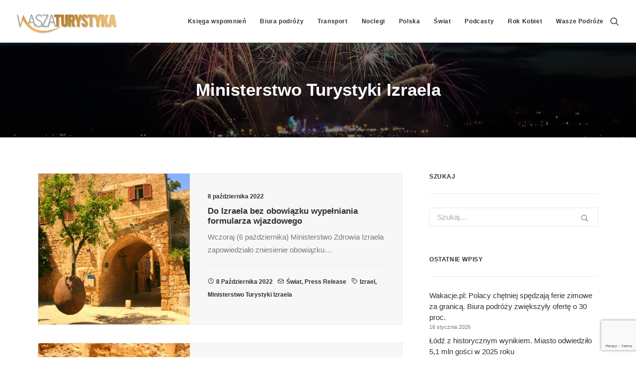

--- FILE ---
content_type: text/html; charset=utf-8
request_url: https://www.google.com/recaptcha/api2/anchor?ar=1&k=6LcWfNEUAAAAAH7__vhInAsOBu1bMgv_R8PHwwAu&co=aHR0cHM6Ly93d3cud2FzemF0dXJ5c3R5a2EucGw6NDQz&hl=en&v=PoyoqOPhxBO7pBk68S4YbpHZ&size=invisible&anchor-ms=20000&execute-ms=30000&cb=iclcdoktkf4g
body_size: 48970
content:
<!DOCTYPE HTML><html dir="ltr" lang="en"><head><meta http-equiv="Content-Type" content="text/html; charset=UTF-8">
<meta http-equiv="X-UA-Compatible" content="IE=edge">
<title>reCAPTCHA</title>
<style type="text/css">
/* cyrillic-ext */
@font-face {
  font-family: 'Roboto';
  font-style: normal;
  font-weight: 400;
  font-stretch: 100%;
  src: url(//fonts.gstatic.com/s/roboto/v48/KFO7CnqEu92Fr1ME7kSn66aGLdTylUAMa3GUBHMdazTgWw.woff2) format('woff2');
  unicode-range: U+0460-052F, U+1C80-1C8A, U+20B4, U+2DE0-2DFF, U+A640-A69F, U+FE2E-FE2F;
}
/* cyrillic */
@font-face {
  font-family: 'Roboto';
  font-style: normal;
  font-weight: 400;
  font-stretch: 100%;
  src: url(//fonts.gstatic.com/s/roboto/v48/KFO7CnqEu92Fr1ME7kSn66aGLdTylUAMa3iUBHMdazTgWw.woff2) format('woff2');
  unicode-range: U+0301, U+0400-045F, U+0490-0491, U+04B0-04B1, U+2116;
}
/* greek-ext */
@font-face {
  font-family: 'Roboto';
  font-style: normal;
  font-weight: 400;
  font-stretch: 100%;
  src: url(//fonts.gstatic.com/s/roboto/v48/KFO7CnqEu92Fr1ME7kSn66aGLdTylUAMa3CUBHMdazTgWw.woff2) format('woff2');
  unicode-range: U+1F00-1FFF;
}
/* greek */
@font-face {
  font-family: 'Roboto';
  font-style: normal;
  font-weight: 400;
  font-stretch: 100%;
  src: url(//fonts.gstatic.com/s/roboto/v48/KFO7CnqEu92Fr1ME7kSn66aGLdTylUAMa3-UBHMdazTgWw.woff2) format('woff2');
  unicode-range: U+0370-0377, U+037A-037F, U+0384-038A, U+038C, U+038E-03A1, U+03A3-03FF;
}
/* math */
@font-face {
  font-family: 'Roboto';
  font-style: normal;
  font-weight: 400;
  font-stretch: 100%;
  src: url(//fonts.gstatic.com/s/roboto/v48/KFO7CnqEu92Fr1ME7kSn66aGLdTylUAMawCUBHMdazTgWw.woff2) format('woff2');
  unicode-range: U+0302-0303, U+0305, U+0307-0308, U+0310, U+0312, U+0315, U+031A, U+0326-0327, U+032C, U+032F-0330, U+0332-0333, U+0338, U+033A, U+0346, U+034D, U+0391-03A1, U+03A3-03A9, U+03B1-03C9, U+03D1, U+03D5-03D6, U+03F0-03F1, U+03F4-03F5, U+2016-2017, U+2034-2038, U+203C, U+2040, U+2043, U+2047, U+2050, U+2057, U+205F, U+2070-2071, U+2074-208E, U+2090-209C, U+20D0-20DC, U+20E1, U+20E5-20EF, U+2100-2112, U+2114-2115, U+2117-2121, U+2123-214F, U+2190, U+2192, U+2194-21AE, U+21B0-21E5, U+21F1-21F2, U+21F4-2211, U+2213-2214, U+2216-22FF, U+2308-230B, U+2310, U+2319, U+231C-2321, U+2336-237A, U+237C, U+2395, U+239B-23B7, U+23D0, U+23DC-23E1, U+2474-2475, U+25AF, U+25B3, U+25B7, U+25BD, U+25C1, U+25CA, U+25CC, U+25FB, U+266D-266F, U+27C0-27FF, U+2900-2AFF, U+2B0E-2B11, U+2B30-2B4C, U+2BFE, U+3030, U+FF5B, U+FF5D, U+1D400-1D7FF, U+1EE00-1EEFF;
}
/* symbols */
@font-face {
  font-family: 'Roboto';
  font-style: normal;
  font-weight: 400;
  font-stretch: 100%;
  src: url(//fonts.gstatic.com/s/roboto/v48/KFO7CnqEu92Fr1ME7kSn66aGLdTylUAMaxKUBHMdazTgWw.woff2) format('woff2');
  unicode-range: U+0001-000C, U+000E-001F, U+007F-009F, U+20DD-20E0, U+20E2-20E4, U+2150-218F, U+2190, U+2192, U+2194-2199, U+21AF, U+21E6-21F0, U+21F3, U+2218-2219, U+2299, U+22C4-22C6, U+2300-243F, U+2440-244A, U+2460-24FF, U+25A0-27BF, U+2800-28FF, U+2921-2922, U+2981, U+29BF, U+29EB, U+2B00-2BFF, U+4DC0-4DFF, U+FFF9-FFFB, U+10140-1018E, U+10190-1019C, U+101A0, U+101D0-101FD, U+102E0-102FB, U+10E60-10E7E, U+1D2C0-1D2D3, U+1D2E0-1D37F, U+1F000-1F0FF, U+1F100-1F1AD, U+1F1E6-1F1FF, U+1F30D-1F30F, U+1F315, U+1F31C, U+1F31E, U+1F320-1F32C, U+1F336, U+1F378, U+1F37D, U+1F382, U+1F393-1F39F, U+1F3A7-1F3A8, U+1F3AC-1F3AF, U+1F3C2, U+1F3C4-1F3C6, U+1F3CA-1F3CE, U+1F3D4-1F3E0, U+1F3ED, U+1F3F1-1F3F3, U+1F3F5-1F3F7, U+1F408, U+1F415, U+1F41F, U+1F426, U+1F43F, U+1F441-1F442, U+1F444, U+1F446-1F449, U+1F44C-1F44E, U+1F453, U+1F46A, U+1F47D, U+1F4A3, U+1F4B0, U+1F4B3, U+1F4B9, U+1F4BB, U+1F4BF, U+1F4C8-1F4CB, U+1F4D6, U+1F4DA, U+1F4DF, U+1F4E3-1F4E6, U+1F4EA-1F4ED, U+1F4F7, U+1F4F9-1F4FB, U+1F4FD-1F4FE, U+1F503, U+1F507-1F50B, U+1F50D, U+1F512-1F513, U+1F53E-1F54A, U+1F54F-1F5FA, U+1F610, U+1F650-1F67F, U+1F687, U+1F68D, U+1F691, U+1F694, U+1F698, U+1F6AD, U+1F6B2, U+1F6B9-1F6BA, U+1F6BC, U+1F6C6-1F6CF, U+1F6D3-1F6D7, U+1F6E0-1F6EA, U+1F6F0-1F6F3, U+1F6F7-1F6FC, U+1F700-1F7FF, U+1F800-1F80B, U+1F810-1F847, U+1F850-1F859, U+1F860-1F887, U+1F890-1F8AD, U+1F8B0-1F8BB, U+1F8C0-1F8C1, U+1F900-1F90B, U+1F93B, U+1F946, U+1F984, U+1F996, U+1F9E9, U+1FA00-1FA6F, U+1FA70-1FA7C, U+1FA80-1FA89, U+1FA8F-1FAC6, U+1FACE-1FADC, U+1FADF-1FAE9, U+1FAF0-1FAF8, U+1FB00-1FBFF;
}
/* vietnamese */
@font-face {
  font-family: 'Roboto';
  font-style: normal;
  font-weight: 400;
  font-stretch: 100%;
  src: url(//fonts.gstatic.com/s/roboto/v48/KFO7CnqEu92Fr1ME7kSn66aGLdTylUAMa3OUBHMdazTgWw.woff2) format('woff2');
  unicode-range: U+0102-0103, U+0110-0111, U+0128-0129, U+0168-0169, U+01A0-01A1, U+01AF-01B0, U+0300-0301, U+0303-0304, U+0308-0309, U+0323, U+0329, U+1EA0-1EF9, U+20AB;
}
/* latin-ext */
@font-face {
  font-family: 'Roboto';
  font-style: normal;
  font-weight: 400;
  font-stretch: 100%;
  src: url(//fonts.gstatic.com/s/roboto/v48/KFO7CnqEu92Fr1ME7kSn66aGLdTylUAMa3KUBHMdazTgWw.woff2) format('woff2');
  unicode-range: U+0100-02BA, U+02BD-02C5, U+02C7-02CC, U+02CE-02D7, U+02DD-02FF, U+0304, U+0308, U+0329, U+1D00-1DBF, U+1E00-1E9F, U+1EF2-1EFF, U+2020, U+20A0-20AB, U+20AD-20C0, U+2113, U+2C60-2C7F, U+A720-A7FF;
}
/* latin */
@font-face {
  font-family: 'Roboto';
  font-style: normal;
  font-weight: 400;
  font-stretch: 100%;
  src: url(//fonts.gstatic.com/s/roboto/v48/KFO7CnqEu92Fr1ME7kSn66aGLdTylUAMa3yUBHMdazQ.woff2) format('woff2');
  unicode-range: U+0000-00FF, U+0131, U+0152-0153, U+02BB-02BC, U+02C6, U+02DA, U+02DC, U+0304, U+0308, U+0329, U+2000-206F, U+20AC, U+2122, U+2191, U+2193, U+2212, U+2215, U+FEFF, U+FFFD;
}
/* cyrillic-ext */
@font-face {
  font-family: 'Roboto';
  font-style: normal;
  font-weight: 500;
  font-stretch: 100%;
  src: url(//fonts.gstatic.com/s/roboto/v48/KFO7CnqEu92Fr1ME7kSn66aGLdTylUAMa3GUBHMdazTgWw.woff2) format('woff2');
  unicode-range: U+0460-052F, U+1C80-1C8A, U+20B4, U+2DE0-2DFF, U+A640-A69F, U+FE2E-FE2F;
}
/* cyrillic */
@font-face {
  font-family: 'Roboto';
  font-style: normal;
  font-weight: 500;
  font-stretch: 100%;
  src: url(//fonts.gstatic.com/s/roboto/v48/KFO7CnqEu92Fr1ME7kSn66aGLdTylUAMa3iUBHMdazTgWw.woff2) format('woff2');
  unicode-range: U+0301, U+0400-045F, U+0490-0491, U+04B0-04B1, U+2116;
}
/* greek-ext */
@font-face {
  font-family: 'Roboto';
  font-style: normal;
  font-weight: 500;
  font-stretch: 100%;
  src: url(//fonts.gstatic.com/s/roboto/v48/KFO7CnqEu92Fr1ME7kSn66aGLdTylUAMa3CUBHMdazTgWw.woff2) format('woff2');
  unicode-range: U+1F00-1FFF;
}
/* greek */
@font-face {
  font-family: 'Roboto';
  font-style: normal;
  font-weight: 500;
  font-stretch: 100%;
  src: url(//fonts.gstatic.com/s/roboto/v48/KFO7CnqEu92Fr1ME7kSn66aGLdTylUAMa3-UBHMdazTgWw.woff2) format('woff2');
  unicode-range: U+0370-0377, U+037A-037F, U+0384-038A, U+038C, U+038E-03A1, U+03A3-03FF;
}
/* math */
@font-face {
  font-family: 'Roboto';
  font-style: normal;
  font-weight: 500;
  font-stretch: 100%;
  src: url(//fonts.gstatic.com/s/roboto/v48/KFO7CnqEu92Fr1ME7kSn66aGLdTylUAMawCUBHMdazTgWw.woff2) format('woff2');
  unicode-range: U+0302-0303, U+0305, U+0307-0308, U+0310, U+0312, U+0315, U+031A, U+0326-0327, U+032C, U+032F-0330, U+0332-0333, U+0338, U+033A, U+0346, U+034D, U+0391-03A1, U+03A3-03A9, U+03B1-03C9, U+03D1, U+03D5-03D6, U+03F0-03F1, U+03F4-03F5, U+2016-2017, U+2034-2038, U+203C, U+2040, U+2043, U+2047, U+2050, U+2057, U+205F, U+2070-2071, U+2074-208E, U+2090-209C, U+20D0-20DC, U+20E1, U+20E5-20EF, U+2100-2112, U+2114-2115, U+2117-2121, U+2123-214F, U+2190, U+2192, U+2194-21AE, U+21B0-21E5, U+21F1-21F2, U+21F4-2211, U+2213-2214, U+2216-22FF, U+2308-230B, U+2310, U+2319, U+231C-2321, U+2336-237A, U+237C, U+2395, U+239B-23B7, U+23D0, U+23DC-23E1, U+2474-2475, U+25AF, U+25B3, U+25B7, U+25BD, U+25C1, U+25CA, U+25CC, U+25FB, U+266D-266F, U+27C0-27FF, U+2900-2AFF, U+2B0E-2B11, U+2B30-2B4C, U+2BFE, U+3030, U+FF5B, U+FF5D, U+1D400-1D7FF, U+1EE00-1EEFF;
}
/* symbols */
@font-face {
  font-family: 'Roboto';
  font-style: normal;
  font-weight: 500;
  font-stretch: 100%;
  src: url(//fonts.gstatic.com/s/roboto/v48/KFO7CnqEu92Fr1ME7kSn66aGLdTylUAMaxKUBHMdazTgWw.woff2) format('woff2');
  unicode-range: U+0001-000C, U+000E-001F, U+007F-009F, U+20DD-20E0, U+20E2-20E4, U+2150-218F, U+2190, U+2192, U+2194-2199, U+21AF, U+21E6-21F0, U+21F3, U+2218-2219, U+2299, U+22C4-22C6, U+2300-243F, U+2440-244A, U+2460-24FF, U+25A0-27BF, U+2800-28FF, U+2921-2922, U+2981, U+29BF, U+29EB, U+2B00-2BFF, U+4DC0-4DFF, U+FFF9-FFFB, U+10140-1018E, U+10190-1019C, U+101A0, U+101D0-101FD, U+102E0-102FB, U+10E60-10E7E, U+1D2C0-1D2D3, U+1D2E0-1D37F, U+1F000-1F0FF, U+1F100-1F1AD, U+1F1E6-1F1FF, U+1F30D-1F30F, U+1F315, U+1F31C, U+1F31E, U+1F320-1F32C, U+1F336, U+1F378, U+1F37D, U+1F382, U+1F393-1F39F, U+1F3A7-1F3A8, U+1F3AC-1F3AF, U+1F3C2, U+1F3C4-1F3C6, U+1F3CA-1F3CE, U+1F3D4-1F3E0, U+1F3ED, U+1F3F1-1F3F3, U+1F3F5-1F3F7, U+1F408, U+1F415, U+1F41F, U+1F426, U+1F43F, U+1F441-1F442, U+1F444, U+1F446-1F449, U+1F44C-1F44E, U+1F453, U+1F46A, U+1F47D, U+1F4A3, U+1F4B0, U+1F4B3, U+1F4B9, U+1F4BB, U+1F4BF, U+1F4C8-1F4CB, U+1F4D6, U+1F4DA, U+1F4DF, U+1F4E3-1F4E6, U+1F4EA-1F4ED, U+1F4F7, U+1F4F9-1F4FB, U+1F4FD-1F4FE, U+1F503, U+1F507-1F50B, U+1F50D, U+1F512-1F513, U+1F53E-1F54A, U+1F54F-1F5FA, U+1F610, U+1F650-1F67F, U+1F687, U+1F68D, U+1F691, U+1F694, U+1F698, U+1F6AD, U+1F6B2, U+1F6B9-1F6BA, U+1F6BC, U+1F6C6-1F6CF, U+1F6D3-1F6D7, U+1F6E0-1F6EA, U+1F6F0-1F6F3, U+1F6F7-1F6FC, U+1F700-1F7FF, U+1F800-1F80B, U+1F810-1F847, U+1F850-1F859, U+1F860-1F887, U+1F890-1F8AD, U+1F8B0-1F8BB, U+1F8C0-1F8C1, U+1F900-1F90B, U+1F93B, U+1F946, U+1F984, U+1F996, U+1F9E9, U+1FA00-1FA6F, U+1FA70-1FA7C, U+1FA80-1FA89, U+1FA8F-1FAC6, U+1FACE-1FADC, U+1FADF-1FAE9, U+1FAF0-1FAF8, U+1FB00-1FBFF;
}
/* vietnamese */
@font-face {
  font-family: 'Roboto';
  font-style: normal;
  font-weight: 500;
  font-stretch: 100%;
  src: url(//fonts.gstatic.com/s/roboto/v48/KFO7CnqEu92Fr1ME7kSn66aGLdTylUAMa3OUBHMdazTgWw.woff2) format('woff2');
  unicode-range: U+0102-0103, U+0110-0111, U+0128-0129, U+0168-0169, U+01A0-01A1, U+01AF-01B0, U+0300-0301, U+0303-0304, U+0308-0309, U+0323, U+0329, U+1EA0-1EF9, U+20AB;
}
/* latin-ext */
@font-face {
  font-family: 'Roboto';
  font-style: normal;
  font-weight: 500;
  font-stretch: 100%;
  src: url(//fonts.gstatic.com/s/roboto/v48/KFO7CnqEu92Fr1ME7kSn66aGLdTylUAMa3KUBHMdazTgWw.woff2) format('woff2');
  unicode-range: U+0100-02BA, U+02BD-02C5, U+02C7-02CC, U+02CE-02D7, U+02DD-02FF, U+0304, U+0308, U+0329, U+1D00-1DBF, U+1E00-1E9F, U+1EF2-1EFF, U+2020, U+20A0-20AB, U+20AD-20C0, U+2113, U+2C60-2C7F, U+A720-A7FF;
}
/* latin */
@font-face {
  font-family: 'Roboto';
  font-style: normal;
  font-weight: 500;
  font-stretch: 100%;
  src: url(//fonts.gstatic.com/s/roboto/v48/KFO7CnqEu92Fr1ME7kSn66aGLdTylUAMa3yUBHMdazQ.woff2) format('woff2');
  unicode-range: U+0000-00FF, U+0131, U+0152-0153, U+02BB-02BC, U+02C6, U+02DA, U+02DC, U+0304, U+0308, U+0329, U+2000-206F, U+20AC, U+2122, U+2191, U+2193, U+2212, U+2215, U+FEFF, U+FFFD;
}
/* cyrillic-ext */
@font-face {
  font-family: 'Roboto';
  font-style: normal;
  font-weight: 900;
  font-stretch: 100%;
  src: url(//fonts.gstatic.com/s/roboto/v48/KFO7CnqEu92Fr1ME7kSn66aGLdTylUAMa3GUBHMdazTgWw.woff2) format('woff2');
  unicode-range: U+0460-052F, U+1C80-1C8A, U+20B4, U+2DE0-2DFF, U+A640-A69F, U+FE2E-FE2F;
}
/* cyrillic */
@font-face {
  font-family: 'Roboto';
  font-style: normal;
  font-weight: 900;
  font-stretch: 100%;
  src: url(//fonts.gstatic.com/s/roboto/v48/KFO7CnqEu92Fr1ME7kSn66aGLdTylUAMa3iUBHMdazTgWw.woff2) format('woff2');
  unicode-range: U+0301, U+0400-045F, U+0490-0491, U+04B0-04B1, U+2116;
}
/* greek-ext */
@font-face {
  font-family: 'Roboto';
  font-style: normal;
  font-weight: 900;
  font-stretch: 100%;
  src: url(//fonts.gstatic.com/s/roboto/v48/KFO7CnqEu92Fr1ME7kSn66aGLdTylUAMa3CUBHMdazTgWw.woff2) format('woff2');
  unicode-range: U+1F00-1FFF;
}
/* greek */
@font-face {
  font-family: 'Roboto';
  font-style: normal;
  font-weight: 900;
  font-stretch: 100%;
  src: url(//fonts.gstatic.com/s/roboto/v48/KFO7CnqEu92Fr1ME7kSn66aGLdTylUAMa3-UBHMdazTgWw.woff2) format('woff2');
  unicode-range: U+0370-0377, U+037A-037F, U+0384-038A, U+038C, U+038E-03A1, U+03A3-03FF;
}
/* math */
@font-face {
  font-family: 'Roboto';
  font-style: normal;
  font-weight: 900;
  font-stretch: 100%;
  src: url(//fonts.gstatic.com/s/roboto/v48/KFO7CnqEu92Fr1ME7kSn66aGLdTylUAMawCUBHMdazTgWw.woff2) format('woff2');
  unicode-range: U+0302-0303, U+0305, U+0307-0308, U+0310, U+0312, U+0315, U+031A, U+0326-0327, U+032C, U+032F-0330, U+0332-0333, U+0338, U+033A, U+0346, U+034D, U+0391-03A1, U+03A3-03A9, U+03B1-03C9, U+03D1, U+03D5-03D6, U+03F0-03F1, U+03F4-03F5, U+2016-2017, U+2034-2038, U+203C, U+2040, U+2043, U+2047, U+2050, U+2057, U+205F, U+2070-2071, U+2074-208E, U+2090-209C, U+20D0-20DC, U+20E1, U+20E5-20EF, U+2100-2112, U+2114-2115, U+2117-2121, U+2123-214F, U+2190, U+2192, U+2194-21AE, U+21B0-21E5, U+21F1-21F2, U+21F4-2211, U+2213-2214, U+2216-22FF, U+2308-230B, U+2310, U+2319, U+231C-2321, U+2336-237A, U+237C, U+2395, U+239B-23B7, U+23D0, U+23DC-23E1, U+2474-2475, U+25AF, U+25B3, U+25B7, U+25BD, U+25C1, U+25CA, U+25CC, U+25FB, U+266D-266F, U+27C0-27FF, U+2900-2AFF, U+2B0E-2B11, U+2B30-2B4C, U+2BFE, U+3030, U+FF5B, U+FF5D, U+1D400-1D7FF, U+1EE00-1EEFF;
}
/* symbols */
@font-face {
  font-family: 'Roboto';
  font-style: normal;
  font-weight: 900;
  font-stretch: 100%;
  src: url(//fonts.gstatic.com/s/roboto/v48/KFO7CnqEu92Fr1ME7kSn66aGLdTylUAMaxKUBHMdazTgWw.woff2) format('woff2');
  unicode-range: U+0001-000C, U+000E-001F, U+007F-009F, U+20DD-20E0, U+20E2-20E4, U+2150-218F, U+2190, U+2192, U+2194-2199, U+21AF, U+21E6-21F0, U+21F3, U+2218-2219, U+2299, U+22C4-22C6, U+2300-243F, U+2440-244A, U+2460-24FF, U+25A0-27BF, U+2800-28FF, U+2921-2922, U+2981, U+29BF, U+29EB, U+2B00-2BFF, U+4DC0-4DFF, U+FFF9-FFFB, U+10140-1018E, U+10190-1019C, U+101A0, U+101D0-101FD, U+102E0-102FB, U+10E60-10E7E, U+1D2C0-1D2D3, U+1D2E0-1D37F, U+1F000-1F0FF, U+1F100-1F1AD, U+1F1E6-1F1FF, U+1F30D-1F30F, U+1F315, U+1F31C, U+1F31E, U+1F320-1F32C, U+1F336, U+1F378, U+1F37D, U+1F382, U+1F393-1F39F, U+1F3A7-1F3A8, U+1F3AC-1F3AF, U+1F3C2, U+1F3C4-1F3C6, U+1F3CA-1F3CE, U+1F3D4-1F3E0, U+1F3ED, U+1F3F1-1F3F3, U+1F3F5-1F3F7, U+1F408, U+1F415, U+1F41F, U+1F426, U+1F43F, U+1F441-1F442, U+1F444, U+1F446-1F449, U+1F44C-1F44E, U+1F453, U+1F46A, U+1F47D, U+1F4A3, U+1F4B0, U+1F4B3, U+1F4B9, U+1F4BB, U+1F4BF, U+1F4C8-1F4CB, U+1F4D6, U+1F4DA, U+1F4DF, U+1F4E3-1F4E6, U+1F4EA-1F4ED, U+1F4F7, U+1F4F9-1F4FB, U+1F4FD-1F4FE, U+1F503, U+1F507-1F50B, U+1F50D, U+1F512-1F513, U+1F53E-1F54A, U+1F54F-1F5FA, U+1F610, U+1F650-1F67F, U+1F687, U+1F68D, U+1F691, U+1F694, U+1F698, U+1F6AD, U+1F6B2, U+1F6B9-1F6BA, U+1F6BC, U+1F6C6-1F6CF, U+1F6D3-1F6D7, U+1F6E0-1F6EA, U+1F6F0-1F6F3, U+1F6F7-1F6FC, U+1F700-1F7FF, U+1F800-1F80B, U+1F810-1F847, U+1F850-1F859, U+1F860-1F887, U+1F890-1F8AD, U+1F8B0-1F8BB, U+1F8C0-1F8C1, U+1F900-1F90B, U+1F93B, U+1F946, U+1F984, U+1F996, U+1F9E9, U+1FA00-1FA6F, U+1FA70-1FA7C, U+1FA80-1FA89, U+1FA8F-1FAC6, U+1FACE-1FADC, U+1FADF-1FAE9, U+1FAF0-1FAF8, U+1FB00-1FBFF;
}
/* vietnamese */
@font-face {
  font-family: 'Roboto';
  font-style: normal;
  font-weight: 900;
  font-stretch: 100%;
  src: url(//fonts.gstatic.com/s/roboto/v48/KFO7CnqEu92Fr1ME7kSn66aGLdTylUAMa3OUBHMdazTgWw.woff2) format('woff2');
  unicode-range: U+0102-0103, U+0110-0111, U+0128-0129, U+0168-0169, U+01A0-01A1, U+01AF-01B0, U+0300-0301, U+0303-0304, U+0308-0309, U+0323, U+0329, U+1EA0-1EF9, U+20AB;
}
/* latin-ext */
@font-face {
  font-family: 'Roboto';
  font-style: normal;
  font-weight: 900;
  font-stretch: 100%;
  src: url(//fonts.gstatic.com/s/roboto/v48/KFO7CnqEu92Fr1ME7kSn66aGLdTylUAMa3KUBHMdazTgWw.woff2) format('woff2');
  unicode-range: U+0100-02BA, U+02BD-02C5, U+02C7-02CC, U+02CE-02D7, U+02DD-02FF, U+0304, U+0308, U+0329, U+1D00-1DBF, U+1E00-1E9F, U+1EF2-1EFF, U+2020, U+20A0-20AB, U+20AD-20C0, U+2113, U+2C60-2C7F, U+A720-A7FF;
}
/* latin */
@font-face {
  font-family: 'Roboto';
  font-style: normal;
  font-weight: 900;
  font-stretch: 100%;
  src: url(//fonts.gstatic.com/s/roboto/v48/KFO7CnqEu92Fr1ME7kSn66aGLdTylUAMa3yUBHMdazQ.woff2) format('woff2');
  unicode-range: U+0000-00FF, U+0131, U+0152-0153, U+02BB-02BC, U+02C6, U+02DA, U+02DC, U+0304, U+0308, U+0329, U+2000-206F, U+20AC, U+2122, U+2191, U+2193, U+2212, U+2215, U+FEFF, U+FFFD;
}

</style>
<link rel="stylesheet" type="text/css" href="https://www.gstatic.com/recaptcha/releases/PoyoqOPhxBO7pBk68S4YbpHZ/styles__ltr.css">
<script nonce="9EOmDW-_vcIuOuJODr6z0Q" type="text/javascript">window['__recaptcha_api'] = 'https://www.google.com/recaptcha/api2/';</script>
<script type="text/javascript" src="https://www.gstatic.com/recaptcha/releases/PoyoqOPhxBO7pBk68S4YbpHZ/recaptcha__en.js" nonce="9EOmDW-_vcIuOuJODr6z0Q">
      
    </script></head>
<body><div id="rc-anchor-alert" class="rc-anchor-alert"></div>
<input type="hidden" id="recaptcha-token" value="[base64]">
<script type="text/javascript" nonce="9EOmDW-_vcIuOuJODr6z0Q">
      recaptcha.anchor.Main.init("[\x22ainput\x22,[\x22bgdata\x22,\x22\x22,\[base64]/[base64]/[base64]/[base64]/cjw8ejpyPj4+eil9Y2F0Y2gobCl7dGhyb3cgbDt9fSxIPWZ1bmN0aW9uKHcsdCx6KXtpZih3PT0xOTR8fHc9PTIwOCl0LnZbd10/dC52W3ddLmNvbmNhdCh6KTp0LnZbd109b2Yoeix0KTtlbHNle2lmKHQuYkImJnchPTMxNylyZXR1cm47dz09NjZ8fHc9PTEyMnx8dz09NDcwfHx3PT00NHx8dz09NDE2fHx3PT0zOTd8fHc9PTQyMXx8dz09Njh8fHc9PTcwfHx3PT0xODQ/[base64]/[base64]/[base64]/bmV3IGRbVl0oSlswXSk6cD09Mj9uZXcgZFtWXShKWzBdLEpbMV0pOnA9PTM/bmV3IGRbVl0oSlswXSxKWzFdLEpbMl0pOnA9PTQ/[base64]/[base64]/[base64]/[base64]\x22,\[base64]\\u003d\x22,\x22FsOlw594DMO9w6wdwql2dcOvDwfCrgsSwoDDvsKQw5zDsXvCjXDCqglNF8OSeMKqLR3DkcONw4N7w7woYTDCji7Cn8KowqjCoMK/wrbDvMKTwpDCq2rDhAIANSfCmxZ3w4fDhMO3EGkPAhJ7w7fCjMOZw5MTU8OoTcOlHH4UwrzDh8OMwojCrMKLXzjCo8Kow5x7w7TCrQc+AsKgw7hiPxnDrcOmKcO/IlnCunUZRElaecOWWMK/[base64]/wpFSGyFSwokowqx9wp3DrMKhw6F3w6Fww7rChCp0esKlw7XCtMKhw4LDnyjCtcKxOUA3w4cxBcKWw7FfEW/Cj0PCi1YdwrXDnDbDo1zCvcK6XMOYwoJfwrLCg3XClH3Dq8KAHjDDqMOhXcKGw4/Du1lzKH3CoMOJbWLCo2hsw5vDrcKoXUbDs8OZwow5woIZMsKfEMK3d0zCrGzChAgLw4VQRWfCvMKZw63Cn8Ozw7DCucOjw58lwop2wp7CtsKLwp/Cn8O/wpcCw4XClSjCq3Z0w63DtMKzw7zDpMOxwp/DlsKKCXPCnMKXaVMGDsKqMcKsPSHCusKFw7prw4/CtcOtwrvDihl8csKTE8K0wqLCs8KtAwfCoBNtw7/[base64]/[base64]/CuxbCocKuQX/DpcO/[base64]/DhE/[base64]/DhiQ5w55zwqTClzsDU8OCwrXCqcOaFcKKwoDDvsKla8O4wr7CrzAXf1EEAHPDtMKow4tbdsKnUkZvwrHDukLDvk3DogBcMcKCw5weW8K5wrkww6/[base64]/Cr0zDlTYRWwLCnsK6w6gHbm5nwozDnwRsw7bCkMOyJcOQw7NIwoUpwrcNwpNxw4LCgUHCsHfDpynDjDzDrD1XN8OrGcKtW2HDlg/DuyoADcK5woXCksKEw7w9V8OLLsOnwoDCnMK1A2DDssOqwpo7wr9Xw7bCisOHVUrCscKgAcOew5zCusK4woAywpAXKw/DpsK6VVjCohfCh3UZR25JV8OLw4DCgUlkFlvDjcK3J8OsEsO3SjYIQ2wjLiTCqlLDpcKfw77CqcKTwr1Nw6vDuTDCgznCkzTCgcOow4HCq8OSwrEUwpcIGBd6Rm97w7/DrEDDuwHCrSrCksKcFBhOZHZ4woMswotafsKTw7BGTELDnsKHwpjCpMK0f8O7QsKgw5fCucKRwrfDrhXCvMO/w57DsMKwLVUawrvCgMOIwozDrQFdw7HDsMK7w5DCojImw5swGsOtTzbCqsKRw48CbsOBG3TDiV1ZeWBZaMKuw5pqECHDokDCpgxYFUJiZhTDiMOCwpPCl0nCpB8adTF3wooyNlkXwpXCscKkwotmw5pTw5rDlcKgwqsIw4gAw7HCkCXCuBHDncKdwo/Di2LCiD/DucKGwoYlwoYawrp7LcKXworDvh8aB8Kjw40ZdcOZE8ODV8KNXSRaN8KsKsODUFI8a0ZKw4JKw4bDomkfTcKvC2Qrwqx1HnjCrgbDpMOewrctwrLClMKQwoTDsV7DpEUdwrYzfsOVw6hcw7rDlsOrU8KNw4PCkRcow5FNGMKiw6EcZlZXw4LDqMKDKsOvw7E2YH/CvcOKaMKVw5bCgsODw5cuEMOVwo/[base64]/YMKFwovDssO+PcO/[base64]/SCUIw7LCgcO/wonDkkDCjMOEwpIsc8KASGB7dyNiw67DiXPCnsOmZ8OrwpcswoVww7BlVXzChHdPCUBlV1/CsyrDkMOQwo1hwqbDksOKXcKuw78vw7bDt3vDkCXDrBZtZFpmAcOWG0dQwonDqH5GMcOMw61aZ2DDuX5Dw6o9w7VjFx/CsAwgw7vClcK6woBdTMKGw41aL2HDkxkAfgVHw73CtcKaGiA0wonDncOvwp3Ch8OmVsOXw73DnsKXw6BXwr3DhsODwpg2w53ChsO/w5HCgyxPw5/[base64]/[base64]/Dj8KJHnzDsyzCmQNaSMKQw6lZEcOSBH9wwo/[base64]/wrEUE8ODwrVqwoI2wqPDgMOCw7LCicKvJsO3LyEMF8KnDVEpTcK3w7bDuBjCtcOzw6LCm8OBNGfCvT4JTsOpayPCncK7ZMOIQE7CgsODc8OjLcKcwpDDiQM7w7w7w4XDlMO7wqEtZwDDucKrw7MwNyB6w5hNMcOeJATDncOMYH57w6/CjlYqNMOzZkfDn8OMw6/CrS7DqxXCmMOYw6LDpGQSUMKQPkPCjTvDoMKVwohGwqvCt8KFwr0jEyzCngQ3w70IUMKsN1IuUsOowr0QGMKswqbDtMOpIm7CjcKgw4fCvinDrsKFw5vDv8KNwpwSwpJHS2Bsw6PCqgYaI8Ojw5DCi8KaGsODwo/DlcOyw5VHTVJWLcKeJcK+wq0BIMOUHMOIBsKyw63DjlrCmljDtsKcwpLCusOZwr5gSMKqwovDtXdSHRHCpz48w7Yzw5t7wp/CkFDCmcOhw6/DhEhtwpzCr8OaGQHCsMKWw5p/[base64]/DvsOgw4bDpSckw6vChsK5wo47w63CoXzCp8O7wovCpsKzwq8eSgHClkZKWMOYQ8KuTsKEEcO0YMOJwoVgKwrDpcKnX8OYUgszDcKSwrskw6DCo8KTwrY/w5LCrcOqw7LDlUtaZhBxYm5lADrDmcO8w5bCkcOUbgpwVBfCgsK2NGt1w45XRW5gw5U4dRd1KsKhw4vDtAs9WsODRMO2LMKww7BLw43Dokhfw53Cs8KlacKMHcOmOMOhwohRdgDCsj/CpcK2WcOUMBbDvEkmADBmw5AAw4bDjsK1w4t5RMO0w61GwoDCgyobwqHDggbDgcONFztNwopCL2VZw7rDl2TDl8KLNMKRVHAIdMOKw6LCvS/Cq8K/d8KqwoHCkVTDhXYsK8KtODLCtMKgwp8Ww7bDo2rClltRw5FCWwnDpMKdMMO9w7rDogl2RjdaHcKhXsKWfQ7ClcOvAsKTw5ZnesKJwpx/[base64]/[base64]/[base64]/DosKBUcKjw7rCkioQwrDCqirCvV09DnbDvg0yw7cYG8Kqw4Ygw5IhwpsYw4Akw55NCsK/w4AEw5rDszstTHTClcKFGMOIL8OpwpMSN8O1PCfCqQprw6vCtivCrnV/wpRsw5YlH0RrLy/Cny/DiMOGQ8OGfwTCuMK6w5NNXGR4w5rDp8K8AB7CkUUhw5PCisKTw4rDlsOsG8OJWBhJSycEwopdwqw9w5VvwpjDsmTConzCpQA3w5HCkGEmw5krMF53wqLDiCzCp8OGPgoMfFPCiz3DrsO2DVfCncKgwoBpIxAnwogFScKKDcK0woF8wrQyDsOITcKFwrF8wo/Cum/[base64]/Q8O6wr4mS8K/w5HDmMOzw4nDl0sSBAHDvhZ8wobCn1/[base64]/[base64]/DrMKWASsWMMOWw47CnxTDjMOOAEgIwrvCksKKIcOMa3bCmsKZw4PDvMKgw43Di1h5w6VWVBV1w6dbVm8aA3vDgcOnFT7CpU3CqmHDtsOpPhbChcKuOBvCmlHCpSJrecOxw7LCkFTCqw0kIQTCs3/Dj8KuwpUBKHACR8OJU8Kpwo7Cp8OJOCnDlxrDncOqFsOQwo/DisK4f3LCilPDgQB0wpPCqMOyR8O7fDNVfmHCvcKTOcOfL8K8JVzCh8KsA8OoazLDsSHDj8OHMMKWwqsxwqPCpsOLw7bDjkwQGV3DomcRwpHCqcKgScKfwrnDtjDCmcKMwrfCicKJJF/Di8OmfkExw7UdHFrCl8KXw7jDj8KOHwAgw4APwo7DiExgw40sXkPCkGZNwpHDggHDoi/CqMKjBBTCrsKDw7nDvMK3w5QEeSIyw6leN8OzUMOaCWDCh8KwwqrCpMOKNMOLwp0BCcOfwqXCh8Kkw7FIJcOOR8KFcV/Cp8KNwp0AwooZwqfCm0XCicOKw6/DvBPDhcKIw5zDo8KfJcKiV1xxwqzCpiokLcORwrPCksOaw6zCsMK6CsK2w7nDpsOhK8OLw67Dh8KBwpHDlTQvPUENw7/[base64]/CmcOCfMKMWMOZQMOeworCgCDCqsKew67Co1k5AEMbw59NaRbCqsKFJ2h3NXpHw4x3w6PCn8OwBmLCm8OSOH/[base64]/w7LCg1AVYcKYw74XUEQzAjgiYGgsBcOJw41EUyXDq0/CvyEmBCHCtMOGw4UNZFZ3woEhT00/AVJnw75ew7sSwpQqwovCvRnDpE/CuzXCgzLDt2pAIiw9V0TCtg5GNMKrwrTDhU3DmMKjYMOqZMKCw5bDlsOfLcKKw7BOwqTDnBHCvcKgUTYmIR8Vw6U/W1JNw4ICwrtPOsKpK8OFwqEGGGnCojDDq0/Dp8Oaw4tVcQZKwpXDjcK9DsOnAcK5woHCh8KXZG1JDg7CmX/CrsKVGMOfZsKBIUvCisKHFsOuEsKtGcOmwqfDrw3DoHgjVsOHw7jDiDXCtXwqw7nDisOfw4DCjsK+JnbCkcK5wqAAw7jDqsOKw7jDuxzDm8KFwpXCuwTChcOkwqTDjWLDhcKfVD/[base64]/DnMOYLcODw5cvesKwexDDoMOhW8KkKzHCl3LCksO3wqPCkyrClMK+LMOnw7rCpycYCTPClXQowovCrsKmSMOfbcK5BMKqw4bDm2bCh8KawpfCocKsGU91w5fCpcOqwqTCljwMFsOzw7PCkS1FwoTDicKmw7jDq8OPwovDs8OPMMOvwo/[base64]/CgBnDiMObw7TCkizCssOfQiZpwptbw4s7wrTDqsKxWWhtwoA2wqR6W8KXfcOVBMOzeUQzT8KQHS3CiMKKd8KWLzoAwrnCmsOqw6DDvMKhPFQBw5YaJRvDqhvDksObEMK/[base64]/w695worDjGzCki43UBsVO3gBScKPd3HCrxvDrcKKwoTDgsOjw69pwrTCozxCwot0woPDqMKCQS4/GMKDesO7bMOOw7vDtcO5w6vCsV/DlQxdOMK2EsK0f8KYCMOXw6PChnIYw6nCvD18wo8NwrAmw4PDr8OhwrXDv0/DsWzCh8OtainDkg7CtsO1AUZiw5VIw5fDksOpw6RlRWTCjMOFGGhqElsdHsONwrZawop6KxZ0w5BZwqfCjMOjw5/DsMOwwppKTsKpw6Vxw6/DisOew4E/bcOsQyDDtMOmwohLAMKYw7XCoMOkTMOEw6ZMw7QOwqswwpvCnMKjwqA/w5nCk3DDkUEWw5PDpUHCkgVhSTfCmFTDo8Ovw7zCp17CucKrw7fChVHCgMOBZMOQw7/Cq8OoQDlwwo3DtMOlW0XDjlNSw7bDgSAtwoIoF1zDmhY9w7c6UiXDggzDqkPCi1xhHmUUBcO7w4x0OsKnKzHDucKSwpvDgMOPYMOPOsK3wqHDgzTDpsORamsyw4TDsSLCh8KOE8ORA8O1w6/DqsObGsK7w7zCg8OPRMOlw4LCv8K/wqTCvcONXQxCw7rDgQTDncKYw5JfTcKCw55SWcOoG8KAQjzCm8O/GMO5cMOuwrUDQMKPwqnDpml/wrI6DDQ5UMOzVBPCrV4KOcO7acOOw5PDiXXCt3vDuVs+w5zCkWY0wr/CoyBoZCTDusOLw5cZw4xzZSrCjnRewpbCsH4nR0nDscO9w5bCiBx0YcKJw7sYw4DCmsKaw5DDm8OSPcKbwrc8KsOoccK7ccOnNS5zwrfCiMKpLMKfRBleKcOjFC/Dj8K7w5MgQBXDpn/CqhzCjsOJw6zDsSHCnCLCvsOLwqQ6w7lcwr4cwoPCusK6wonChjxaw5JTS1vDvMKGwqhBYHgPWmRkRHzDssKRUisuNAVUQsOyMcOLUsKIdx/CtMOeNBbDrcKAJMKFwp3DixlrLDM3wo4casOUwprCszVfLMKqQCLDhsOQwqNDwq4IEMOlUgrCpknDkAAvw6I6w7HCvMK5w6PCoFE8CGF2esOsFMO6G8Oxw4DDn38TwqfDmcOBKgYfUMOWeMOqwqDDr8OmHhHDkcKyw7kQwoNybx/Cs8KGeADCuHVNw47CncK1KcKnwp7CvUIfw4fDqsKpIsOEaMOkwp4ybkXDmR05T2ZHwrjCmXQGBsKww5LCih7DrMO8wrUSO1vCqUfCo8OEwotWKmZ1woUcQGXCgD/[base64]/wqvCuWnCtHM9w68QB8KOw6UOw6ATUMODw5bCkBDCsywbwqvClcOTAgDDg8OPw4sOKsO0RzHDoxHDsMK6wovChRTDn8KOBxPDqDvDghtNc8KLw6U2w680w4AYwoV+w6sRY31sJV9DbMKrw6HDlcKqRX/CllvCpsOww7dJwrnCrcKNJQTCv3gMXMO2JsKXPA7CrywDbsOFFDjCixPDgW4PwqF0XlPDvCtLw7cqGn3DmmjDp8K6VBfDsnDDvm/DocOlGFwpCEQowol3wo4wwoJMaw5/w5HCr8Kzw5/[base64]/ClcKFEQrCmy3ChxY5wrPDhHtcEcO+w5jDjCMZGBwhwqrCt8O6eCk9NcOMIMOyw63CuXvDksOOGcOtw7Fyw6fCqsKgw6fDmwrDvVDCoMOyw5TCi1jCsEfCqcKxw5oxw6Vlwp0WVh0Zw5bDnsK2w6Nqwr7DkcKvccOrwpNKIcOaw70SYX/CtU0mw79Fw50Jw402w5HCisOQJU/CiTjDpzXCgWXDmsKjwqLDi8ORSMO4QcOOXnxIw6pKwonCok3DksKWCsOXw60Lw7bCmxlFCGfDuWrCrHhcwq7CmiUxPR/Dk8KlfQxjw7lRecKnG37CsDxyEMOBw5Rzw5vDmMKHTxnCjMO2wpRVVMKeWRTDj0EUwoZnwodvT1cuwozDssOFwoIwLm1DOh/CjcOnIMKLQMKgw40wZXoyw5cjwqvCtR58wrfDncKWe8KLPMKEHMOaW0LDizd1QXLCv8O2w6hSQcO6w4DDg8OiS0nCl3vDkcOAX8O7wpcFwrTChMOmwqzChMK5QMOZw5fCn24kUMOUwqLCvMOWMQzDv0onPcO5JGJiw53DjcOSbk/DgHABf8O/wrhtTlVBQxzDtMKUw65zQMOOM1PCrDjDp8K9w7xYwqoEwonDvATDrx5qw6XCjsK8woxxIMK0ZcODRiDChcKhHnFKwpsXCUUdYU/Ci8OnwqgkZA9iOsKCwpDCowPDucK7w7pQw7dEwpPDtsKRRG0rXcOLABjCoRfDssOBw7QcHmHCtcKBZ2HDqMKjw44fw7d5wr91WVbDlsOqJMKxQsKQcVZzwqXDr1pbHA/CuXwkM8OkJxRvwoPCjsKpEU/Do8KoN8KZw6XCtMOZEcOTwog/wofDk8KHMsOqw7bCosKKX8O7PwPCiXvCvkkcVcKSw5fDm8OWw5Vmw5IiJ8Kzw7xHMmnDnBgRaMOKDcKXCjZWw700Q8OWc8OgwqjCucOCw4R/YDXCocKswp/CgxfDu2nDtsO1NMKYwonDolzDpifDglHCnk0ewrQ2QMOnw6DCjsOaw5kcwqnDpcOkSS5Mw6dVW8Ohe0B3wpwnw5/DlHFySwTCohnChMKxw6RgWcOUwrctw5osw6PDgsKfBmtBwqnCmnIeVcKMGMKsPMOVwrzCg05fZ8OlwoLCiMKoQXx4wo3CqsOLwrl6MMO4w4/CsBMiQ0PDkwjDk8OPw6kjw6jCgsOCwrHDp0LCqUPClgDDksOBwpRLw6ZcbMKVwqp0dyIuUsKlJnQyPMKWwo9Ew5nCgwzDnVPDv3LDq8KFwojCrkDDrcKmw7nCj1jDsMKtw5jCmRNnw4kJw70kw4EIUCs7JMKjw70rwp/DicOgwqrDuMKXYjjCp8OvaB0YQMKzecO2e8KWw7liMsKmwpsJDzXDpcK6wrPCnD50w5vCoQvDgD7CsmovDURWwobCmHzCg8KCY8OFwpU+DsKjbsOQwp7CkGheS2gBXsK9w6wNwoRgwrd1w6/[base64]/CqWHDq8ODwoU8wqvCimgKHi9IwqHCqSUQUjlxQCrCnMOawo4wwrwiw6I9M8KJf8Olw4Abw5QkQmXDlcOHw7BCw47CqzIyw4IwZcKtw57DscKgS8KbZ3HDj8KIw6DDsQtHfVQqwrQZP8OPFMKWakLCm8OVw5XCi8OmDsKpc0QcQBRAwovCmQsmw63Dm1rCgg4/[base64]/DiC4Xw4oGw4TDg8KVWX5dc2DCgMOAw6bCn8KMU8KnTsKiMMKnfcK4OcOEWyjCpBB8N8O6w5vDhMKOwofDhnshHsOOw4fCisKiGkgswqvDk8K5H1DCu28EUyzDnz8ndMOMbjLDuhU3XGLCo8K+YirDsmcwwrJ5PMOpfMKTw73DncOQwp1bw6nCiB/DocKzwo7Ckmsrw7fDosK7wpkHwoNGHcONw5NbAsOdUEQwwpDCgcKcw4JQwodowpzClsKIUsOvC8OwO8KnH8K/w4IyNlPDtmzDr8K8wpElbMO9dMKdOibDgsK1wp4RwpbCnhrDnUDCjMKBwo1Ew6AVZ8Kvwr/DlsOFJ8KWd8OdwpHDknUlw7NLUAZ3wrQsw5wBwrUwFwE5wqnCkgQwZcKswqFpw6HClSvClg8tX2DDm2PCusOkwr19wqnClRPCtcOfwoXCkMO1ZHpdwojCg8O/VMOhw63DghXCo1nCi8KVw4nDkMKsNXjDgEbCmnXDqsO8HcO5VgBHd3UywojChSd+w67DlMO4fsO3w6DDulE/w6BfLMOkwpsEbW9XWi3DuErCh1swHsOBw4QnVMO8wqxzU3nCizA4w6jDpMOVLcKfZMOKGMODwobDmsKBw5t/w4NWZ8KoKxDDnU03w6TCvADCsS9Xw6haGsKowpc/[base64]/w4vCs1bCiCBiasOwUyETw6PChcKWHlzCghTCi8KOw7olwoMtw69AZADCnCfDlcKkwrFNw4IoNnMcw6U0A8ONdcOwScOuwqZDw5rDowtjwovCisKeGwfDrsKHwqdNwqDCt8OmLsOCc3HCmAvDpDjClUXCvzHDr1B3w6l4wpvDoMK8w74gw7pkD8OaAWgAw4/[base64]/CoMOEQcKHSyQxwrk5w5UyfsKWwolqJi43wqp2S2o3McOlw5LCt8ONV8OewojDrA/DriHCviDCqzR1TsKKw7MQwrYzw54qwoBOwr3CvQrDgHJeMx9lTzjDvMOvQ8ONTHHCjMKBw5RUASk7IMO9wrQBJT4wwrA2E8O0wppCP1fCiDPCssKdwptTSsKZEcOMwpzCqcOcw705FcKkZMOvYcKDw6o7WcOyMV4mGMKaGT7Dq8Oaw4FzE8O/PATDkcKhwpnDqcKRwplfcmheKhMhwqPCs2I1w5o0e1jCpwnCnsKQIcOfw43Dh15GZEHCoXDDimPDgcOFC8K9w5TDgiXCkQHCpcOZZhpgN8OoGMKRQkMVMwZ5wojCqEhOw7TCssOOwpEWw5fDuMKAw7A/Tl0HKcORw6rDkh1/OsOsSyo5MQcZwo0hLMKSwo/Dtx1FZXhJCsOIwo8lwqo+wovCtMO9w784SsO3csOyES/Di8OgwoF+a8KRKABrRsOlNTPDg2AKw4EmNsOwN8OQwrt4RikxdMKUOg7DsFtYfjPDk3nCvSdhasK6w6HClcKxSSZNwq8EwqFuw4F1WjY5w7ExwoLCnHPDn8KIeVdrNMKIYGUKwrQ/IHkpJg4nRz0fPMK/[base64]/DhsO3Q8KebxrDimfDqiYtworCq8ODKxrDkcOuOcK+wpgIwrPCqTEaw6pSLHNXwqjDmkXDqMOfVcOowpXCgMOVwrLCgibDrcOEfMOxwrwRwovDhMKew5jCgsKqUMKhXjhFTsKzIzPDpg7Dn8KNGMO4woTDvsK/EQAzwpnDtMOLwqkBw77CghbDlcO2wpDDncOJw5rCicONw4M3HS5EOyHDgG4twrl0wp5BV2FQJQ/[base64]/CqGfDrMKMw78/RTzCuMKyfC/Cu8KFZUvDkALCm2EwVsKBw7PDkMKTwqdrMcKMa8K3wrwRw5LCujhCZ8KeDMK+WAdsw6PDsVsXwqktL8ODRcKrIhLDv0B/O8OywoPCiirCq8OrS8O+Z1EXXk8ww70CCCHDqHhrw5LDokrCpnp7PizDhAnDpMOHw7cyw4LDiMK3K8OPdQ9EQMKywosrN2LDhsKzI8OTwpzCmQwXOsOHw60XOcKww6IoSSJywq5Aw7LDt1BmY8K3w6fDisOldcKew6V6wq5Swo1Gw69UGSspwqPCisO5CC/CoQhZZsOvRcOgE8KHw7oTOR/Dg8OLw6LChsKgw73CiwXCsTXCmw7DumjCkznCh8OMwqnDqU/CsFpARMK4wqnCuSTCjUbDnkc4w7U4wrzDp8KNw77DrSQMZsOvw7DDusKod8OPwqTDo8KLw47CuRp4w6ZwwodCw5JdwqvCshNuwoxJH1LDtMOHDz/DrR/DuMOJMsKdw41Rw7IgIMKuwqfDvMOFLUTCtmQ8WnTCkUV+wo9hw5vDjFt8MyXCvxsbHMKTEHlFw7QMIDxYw6LCkcOzBRZqwq9Kwq90w4gQKMOnCMORw7rCqMKnwrjCv8Ofw6RJwo/CgFl1wrjDlg3Cg8KHL1HCpjXDucOtHMKxeAE2wpc6w5pqemXCsyM7wp0Ow40qHWlYWMObL8OwW8KDF8O1w4hrw7bCs8K5BXjCgX5gw4xfUMK5wp/DsXZeeE/DlhjDgHNOw7XCuhUuX8OUOzbCsjXCqjt0QDnDu8Orw7FacsKzFsKqwpBZw6UVwpdiME5Ywp7DocKfwoHClG5jwr7DuVwCLUB/JcOJwo3DsmXCsGoXwrHDqUcHbHIfKsOFPHDCl8Ktwr/DmMKKZljDpmBvEcOKwrckRCnChMKtwph0C2I0fsOfw5XDnSTDicOrwqQWWQHCg2J0w4tXwrZmP8OqJjvCslrDusOBwrI6w4x1Ag/Cs8KAaWDDosK9w77Cg8KraCtjPcKzwq3DjUIJdlQfwr4fBGHDoE7CjCt/dsO9w5stw4nCoyPDgQrDpGbDuWXDjwvDl8OgCsKiaQhDw5UrM2thw5QHwr0EKcKzIQkWRnMAKRAhwrHClVrDsQXClMOSw6cnwqYnw7PDjMKEw4d2b8OdwoHDoMKWPRzChnXDucKaw6M0wqYmwocqV0/Cg1Z5w58DWTnCusKqJMOYWD3CukEyJMOcwpo4a3ovHcOTw5PCtCQ/wpDDisKFw5fCncOwHB1TUsKTwr3Cp8O6XiPDk8OFw6jCmAzCusOywqLDpsKIwrxSbzvCvcKbAsO3UCDDuMKIwpnClSkjwpfDlFkGwoHCqSAjwovCpMKywo14w6Y+wqHDisKNGcK7wpzDri89w5I0wpRzw4LDssO/w64Xw68wJcOhOAfDm1/[base64]/CmTjCiUvComnCtMOiQk3CsGlvbsKXUT3Cm8O3w4QIBDJhYitCPcOXw7XCm8OXGE3DhAM7FXUTXn3DqS9NQRIYHg0SAMOXOF/DtsKxNcKKwrvDisK5JmUjFgnCrMOGP8KGw5TDswfDnhnDo8ONwqjCsy9+LsKywpXCqx3CvEfCpcKfwpjDqcKAQXFtIl7Dnl4ZWidHacOLwp7CsVBhb01jZQrCj8K1fsODTMOYEMKmAcOKwrNAaSnDi8OMXnjDo8K/w5YpJsOEw45WwrLCq2diwpTDp0VyNMKzc8OZOMOmGVHDty7CpHlxwojCugjDi14EI3TDk8OwKcOyUx/DskdJb8Kow49vKR7CsCJJw7Fpw6HChcO/wrZ5RFLCqj/CvAAvw6vDlHcAwrDDgXdMwoXCkn9Lw6PCrgIHwoYnw5kCwqc3w7VZw4Axa8KcworDpA/[base64]/[base64]/[base64]/Dlm1NMMOowpLCmMKzw7VDV8O/GVnCl8O/ICbDlcOVecKwCAROVmcDw6AAWz96bcOjfcKUw5XCr8KWwoZRT8KVRMKxEiQMG8KMw5DCqUjDkF/ClVrCoGsxLsKEZMKNw5Vaw5EXw6loOyzCtMKhbVXDgMKqbsKQw6JPw75GAMKAw4fCkMOhwo/DkwnClcKNw5PCncKpfHrCk2U5bcOVwrLDi8KuwrsvCR4/HTfCnxxNwpXCpUMnw6rClMOhwqbCvcOBwp3DvknDrMOLw4/[base64]/[base64]/ScOawoXCoMKBwoLCkcK6KmNcwp7CpcKQXW/[base64]/[base64]/[base64]/w4EQJUTDgELDo8Kaw7PCnkx8wq3CpETCl8K1w54Sw4Iaw7DDjE0TO8K/w57DvU0PNcOtUsKBJhrDhMKDRBzCiMKAw7ETwqMWGzHCoMOvwosPTsO8wrwPU8OKV8OMOcO3Lwpmw5cVwrNvw7fDqUHDmj/CssKcwpXCgsKZEsKFw6/CnjnDpsOFU8O/aFcpNzkBJMKzwqjCriINw5LCqFbCpAnCrQlfwp/DrsK6w4thMXkNw6DCiVPDvMKnOWQSw45AR8Kxw7k4wopVw5zDkkHDomdww7tgwpQ9w4rDqcOIwoLDlcKiw4QlO8Kqw6LCmCzDpsOyVnvCnU/CrMOHRCjCu8KfSEHCgcOtwrc/[base64]/CniYBwo0NwobDvDTCqlR7woLDmMK+w7fDrkNfw5NvJcKndcOvw4VVdMKwGkQnw7fCrx3DiMKmwpQ5IcKIZyA2wqZ1wr8rJzHDsAs8w449w5cNwozDvEDCmFkbw5zDmgd5ADDClihFwozCrBXDolPCsMO2GmQCwpfCmirDkg/CvcKsw5zCpMKjw55RwrJNHRnDjW1kw7nCu8KdN8KOwrPCmMO9wrkVGcOANcKMwpNuw7UNRB8XYhbDrcO9w4jDmyXCnmrDumjDqmo+fHkeTyfCkcKhTWw9w6/[base64]/Cp8K+X8KPE2QIwqpTYsK9AsKgw4ZTw6fCpsO8WzcAw4U4wrvCii/CmcO6KMOgFSXDncOkwopMw4YHw67Dk33DoUp6w6gGKDzDshwBAsOKwprDkEsTw5nCg8OZXGwqw6jCv8OQw4fDucKAcDdNwp0vwqXCpTARaw/DgBXCjMKXwqDDqRIIK8KLF8KRwrXDkV/DqQDCv8KEenUWw7BhMFzDhMOPTcOow7/DtBLCncKew6o+Z1R+w57CpcOfwqwbw7XDnGXDmgvDn1s7w47DlsKZw53DqMKsw7TCuwxdw6stTMKHJEzClSXDuEYrwrkqYlkeDsKuwrVoA1k8QX3DqiXCqsK6M8KcQXDCiR4/woxCw6LCpBJUw4w7OkXChcOEw7BUw5nChMK5U3QVw5XCsMKiw6xNLsOOw7RHw4fDm8OTwqkWw6NXw5rCncOofAbDkDDCk8OjJWVMwoVVAmvDvMKoA8KXw4ddw7thw6TDjcK3w5JQwrXCi8O/w6/Ck2NXT0/CrcOFwq7Djmg4woVHwrHCiQRYwp/CugnDv8KHw6RVw6vDmMOWwqUkL8OMI8ORwq7DosOuwrN7ZCMHwokDwr/DtgnCiT8AUDkJPG3Cs8KUC8OhwqZkUMO/VsKfVA9KecOhdBoZwq9Dw5oFeMOtVMOjwqDChHrCs1MsMcKQwojDoBsqa8KgAsOWdScDw6zCn8O9G0XDncKPw6JnVj/DmsOvw4ttY8O/[base64]/ClGbCs2XCl8O/[base64]/SMKPJkLCqy5RYsKbCRvDhsOkVAnCqsKOwqbDuMKGDMKDw5PCjXjDh8Onw7PDvWDDrlTDgcKHM8Kdw7diQz9pw5BNVxcUwpDCvcKDw5jCgsOCwo7CnsKfwq1JPcOKw53Dk8Kmw7gjYnDDukJtUEYKw48qw7N2wq7CswrDoGsEFiPDj8OcdHLCjDLDo8OqEx/[base64]/LcObQMKpwphVwpnDv8O7dEXCocK1w4bDs105wqUnW8KqwrBnfHXDoMKeRV99w5DCjGhRwrXDowjChBbDkj7CoyltwrrDmMKMwo3Ch8OhwqUvH8OfRcOIQ8K5JEHCiMKXMSFPwqbDsEhGwpwwDztbFWwWw7rCo8KdwrPDqcK7wrVSw7oVZx0qwodiRS7ClMOFwo/[base64]/[base64]/DvFlATcO1w7HCmwhAwrp2Q8Kvw6nClMKjw7BtSsOlCghew7jCu8KVXMO8L8KiF8KEwrsZw5jDilB3w5ZWJDo8wpTDhcOZw5zDhTV/T8KHw6rDr8KjPcOHAcOsBCEfw6QWw5DCgsKmwpXClsOIAcKrw4BvwpRTQ8OzwrXDllFNfcO2JsOEwqt/I1LDiHbDt3fDkBPCs8KVw5ojw6HCqcOQwq5eST/DvDzDrwEww7EbSDjCsnzDp8Omw5d6GwUkw7fCu8O0w7TDscObAQc3w6QUwqdxBSdKS8KtVz7DncO0w67Cn8Kgwp7Dj8ORw6/Cuh3CqMOALDPCrQYfNXNnwoTClsOCecKqW8K2FUnCs8Kuwoo/[base64]/CpTfDmMKPw7F5IcOzHMK9ZMKeCTzChsOSRicTagEFwpJXwqvCisKhw5kMw6vCuSAGw4zDp8OQw5nDgcOywoTCucKfYsKgGMOnFGo2ecKFa8K3DsKlw5gswq54bBAoccKqw7Myc8Obw6/[base64]/CjsOjFAdZwq8IPiI4KUYUw5PCosK/wrh9w57DhsOIE8KVX8KQJCzCjMKBBMOdB8K5w4N/XwXCqMOmH8O0E8K2wrcRHzZhwoXCqFc3SMOjwq7DlcKnwp9xw7bCuxlgDR5wL8KoEsKxw6QXw4xUY8KvZ3pzwp/CsVjDpXzCgsKUw67CiMKmwr4gw5ltMcOSwp7CssKmWmnChRtIwrLCp2xQw6ATS8O1TcKMcgcOw6RWfMO5w6zCr8KgKsOafcKOwod+QkvCvMKPJMK/fsKrE3YiwoIcw7UkHMO6wqfCqcODwqAvUcKGLxhYw4M3w6PCokTDnsKlwoY8wqfDosK+F8KcJMOJMwNRw71NFw/DhMK5I0ZTw4vCtsKgVMOIDx3CgGXCpQ0pTsKjTsO7b8ORCMOUAcOiHcKkw6zCpgDDq1LDssKLYmLCgUrCusK4WcKFwp3DtMOiw4dIw4rCj1tVN1TCvMKxw4jDvzbCj8K0wpVFd8OTNMOdFcOaw7t3wp7ClUnDjwfCuF3Ds1jDni/[base64]/wokwwr7CvMKQw7lyw7BUwrHDuMOfw6HCnRDDvk/CpcKlaBzCiMOeV8Kxwq7DoXTDk8Ksw59KfsKjw6skC8OsXcKewqURBsKfw7XCiMOYYBTDrlnDs3o1wrQSd059bzjCs3PCscOQNTxTw6EpwolTw5fCtMKlw7EmJcKFw7hRwp4XwrvCmRHDpzfCmMKxw7/DrXvCh8OZw5TCiyLCmsOhZ8KyLETCuW/CkFXDiMODK31jwqjCqsORw7hoCwYbw5fCqGLDuMK+JhjCmMO9wrTCm8K7wrXCjsK8w68YwrrDvnTCmTzChmPDs8KgFiXDgsKlN8OzTsO/[base64]/CuS/Cj8Kww4bDqTXDqk1gw4hvcBgmFHNPbMKTwo3DlBPCgB3DmMOHw5EawqtdwrYCXMKLbcOIw6VZJREbYVzDmHwdRsO2wpdYwqzCscOjR8KVwrPClsOBwoHCuMKtO8ODwoxfTsOLwqHCl8Oow7rDlsOtw6weJ8OZa8KOw6jDp8KSw7Fvwr/Dm8OTbkwmF0cFwrV3VWNOw4VCw7VXGVPCn8OwwqBOwoACQibCr8KDVijCoUEcwrbCvcO9UX7DiAw1woLDo8KKw5PDlMK3wrECwrBTGBUyKMO/[base64]/woHDhUJbYkNuw5zCkcK9JcO/w5lXScOtZwUjB3rDv8KrBjbDliJBTsO7wqXCs8KLTcKGWMOxcjPCs8O/w4TChjPDn0xbZsKbw7vDvcOLw7Zmw6wgw5PDnXzDki4uAsKIwqjDjsOVLjMiKsKew4oOwrPCvnLDu8KXc0kNwosKwrRjRcKbTwVOb8OPe8Oaw5DChzZ7wrVawoPDgUkZwoI5w7jDr8K1JMKiw7LDqQtTw41UKxIMw6jDq8KXw7/DlcKRe1zDpmnCvcOFYwwUDnnDhcKyJ8OYdz1EPiwYPFHDgcO7NVMOVVRYw6LDiATDosKtw7ptw6XCmWRnwqg2wqwjXWzDjcOZFMOSwo/Ck8KBUcOGe8OvdDdHMWlPES1vwpzCk0TCqHAUFg7DvMKjEWfDkcKvYWXCrDI4bsKlYhPDm8KnwqnDv04/VMKJecODwoYWwqXCiMOuZiMUwqbCucOEwocGRhzCs8KLw75Nw7vCgMO0A8KKCGdmw7nCnMKPw7ZEwpnDgkzDsQxUfcKKwoJiBVglQ8K+SsO8w5DDscOZw6DDoMOtw71rwp/DtsOZGsObBsOgUB/[base64]/[base64]/[base64]/wovCqsOewo7Cs8Ovw5hTVcO2w5BDccOAEXh+TkTCtnPClhTDqMKDwrjCicKywo7CgQ1wIsOQXAjDqMKwwoB5IHPDulvDun7DhcKVwonDs8Oww7FiMmzCsyvChW9mCcKEwpzDijTDokzCqWYvPsO1wrEiAzkOLcKcw4AUw7zDtcOhwoZpwprCnHojwqzCqk/[base64]/XcKQLlTCuVETw6Q9w6zCpMOMwrfCnMOYRcK8w4Vywr0/wpvCocOefWFhWX1+woZtwo0Qwq/CusKnw77DjhvCvn3DrMKUD1vCm8KIdcOqe8Kbc8KJZDzDjsO9wo0/woHCum50HwTCkcKNwqo1aMOAdW3CpUHDjG8iw4ImcgQQwrIWf8KTHErCvhLChsK8w7lpwrg7w4TCv1HDl8O1wqZHwoJDwrVrwo0rQjjCssK9woQ3I8KUQMOuwq1dQQ9UZAMlL8Kvw6Qew6PDpVUMwp/Dil0/UsKgJcKxVsKmeMKvw4pYFsOww6Y0woXDhwpzwqA8NcK9wo4rC2AHwqQVEjPDqHgJw4MiBcOVwq/[base64]/CcKtY8OdQsOAZsKZBcKQwp0YwpY4w4tDwphSWsOIXV/CkMKMcis5WSwfAsOIQ8KZHMKowopFQGjCn2HCmFvDk8OqwoEnWknDl8O4wqPCrMKbw4jCqsOtw5QiR8KBbzgwwrvCrcOaWQHCuHVrS8KIN23Dp8KSwol8JsKkwrl8w77Cjg\\u003d\\u003d\x22],null,[\x22conf\x22,null,\x226LcWfNEUAAAAAH7__vhInAsOBu1bMgv_R8PHwwAu\x22,0,null,null,null,1,[21,125,63,73,95,87,41,43,42,83,102,105,109,121],[1017145,362],0,null,null,null,null,0,null,0,null,700,1,null,0,\[base64]/76lBhmnigkZhAoZnOKMAhk\\u003d\x22,0,0,null,null,1,null,0,0,null,null,null,0],\x22https://www.waszaturystyka.pl:443\x22,null,[3,1,1],null,null,null,1,3600,[\x22https://www.google.com/intl/en/policies/privacy/\x22,\x22https://www.google.com/intl/en/policies/terms/\x22],\x22uqnaHZbPNkRuUsdtpmovannAQSHRuZrlVX1AR4KxD9w\\u003d\x22,1,0,null,1,1768659338812,0,0,[124,150,24,4,78],null,[87,29,5],\x22RC-PqqAenb23YhTmQ\x22,null,null,null,null,null,\x220dAFcWeA6QkLzb3Q2Cw5uaoFXcRWQRnWf5LWTLsPpYd8MV1aeZTNhMCe9zkYZ6Lbx_d3p_CHNSKcW33N6q_hKqB1uc9497WwzgtA\x22,1768742138962]");
    </script></body></html>

--- FILE ---
content_type: text/html; charset=utf-8
request_url: https://www.google.com/recaptcha/api2/aframe
body_size: -247
content:
<!DOCTYPE HTML><html><head><meta http-equiv="content-type" content="text/html; charset=UTF-8"></head><body><script nonce="QzCcz_ZjOQl-u64UEanWSQ">/** Anti-fraud and anti-abuse applications only. See google.com/recaptcha */ try{var clients={'sodar':'https://pagead2.googlesyndication.com/pagead/sodar?'};window.addEventListener("message",function(a){try{if(a.source===window.parent){var b=JSON.parse(a.data);var c=clients[b['id']];if(c){var d=document.createElement('img');d.src=c+b['params']+'&rc='+(localStorage.getItem("rc::a")?sessionStorage.getItem("rc::b"):"");window.document.body.appendChild(d);sessionStorage.setItem("rc::e",parseInt(sessionStorage.getItem("rc::e")||0)+1);localStorage.setItem("rc::h",'1768655740628');}}}catch(b){}});window.parent.postMessage("_grecaptcha_ready", "*");}catch(b){}</script></body></html>